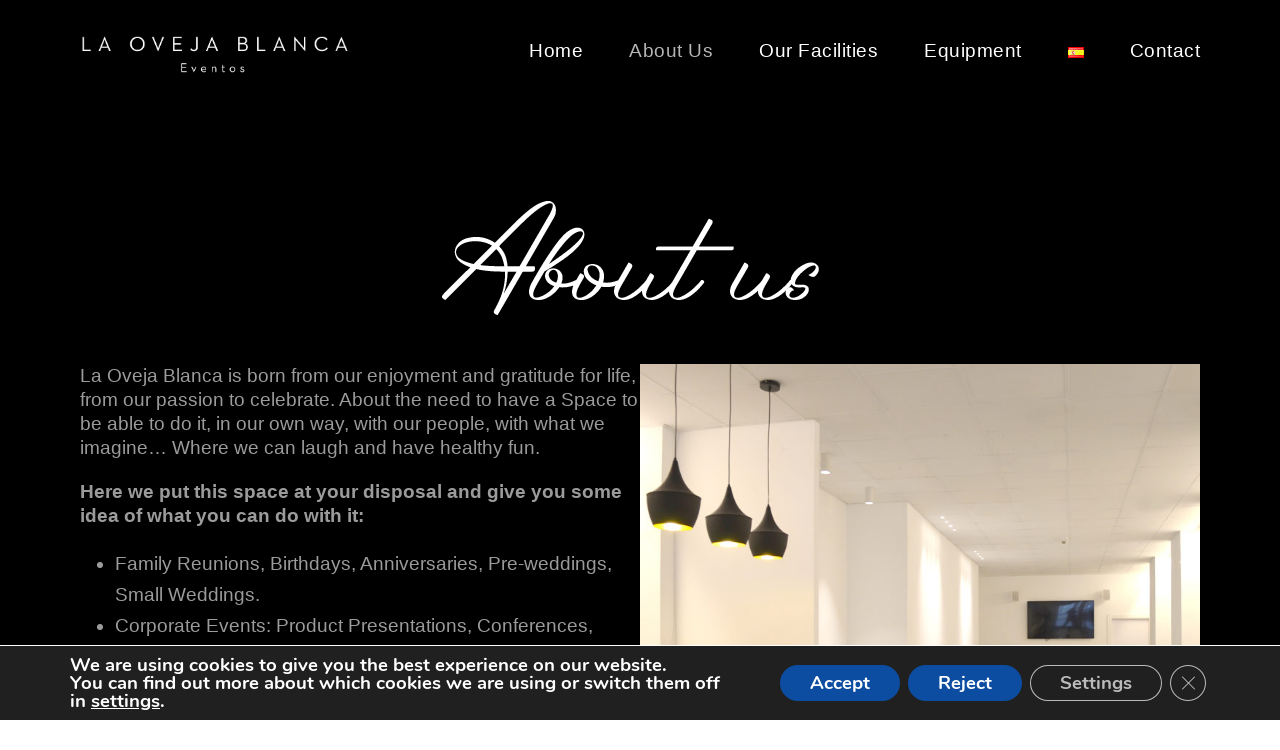

--- FILE ---
content_type: text/html; charset=utf-8
request_url: https://www.google.com/recaptcha/api2/anchor?ar=1&k=6Le1TWgpAAAAAKLxRbOd8pR46VCSlJwELG2AWzCx&co=aHR0cHM6Ly9sYW92ZWphYmxhbmNhZXZlbnRvcy5lczo0NDM.&hl=en&v=PoyoqOPhxBO7pBk68S4YbpHZ&size=invisible&anchor-ms=20000&execute-ms=30000&cb=qhh9d3wf7u2z
body_size: 48718
content:
<!DOCTYPE HTML><html dir="ltr" lang="en"><head><meta http-equiv="Content-Type" content="text/html; charset=UTF-8">
<meta http-equiv="X-UA-Compatible" content="IE=edge">
<title>reCAPTCHA</title>
<style type="text/css">
/* cyrillic-ext */
@font-face {
  font-family: 'Roboto';
  font-style: normal;
  font-weight: 400;
  font-stretch: 100%;
  src: url(//fonts.gstatic.com/s/roboto/v48/KFO7CnqEu92Fr1ME7kSn66aGLdTylUAMa3GUBHMdazTgWw.woff2) format('woff2');
  unicode-range: U+0460-052F, U+1C80-1C8A, U+20B4, U+2DE0-2DFF, U+A640-A69F, U+FE2E-FE2F;
}
/* cyrillic */
@font-face {
  font-family: 'Roboto';
  font-style: normal;
  font-weight: 400;
  font-stretch: 100%;
  src: url(//fonts.gstatic.com/s/roboto/v48/KFO7CnqEu92Fr1ME7kSn66aGLdTylUAMa3iUBHMdazTgWw.woff2) format('woff2');
  unicode-range: U+0301, U+0400-045F, U+0490-0491, U+04B0-04B1, U+2116;
}
/* greek-ext */
@font-face {
  font-family: 'Roboto';
  font-style: normal;
  font-weight: 400;
  font-stretch: 100%;
  src: url(//fonts.gstatic.com/s/roboto/v48/KFO7CnqEu92Fr1ME7kSn66aGLdTylUAMa3CUBHMdazTgWw.woff2) format('woff2');
  unicode-range: U+1F00-1FFF;
}
/* greek */
@font-face {
  font-family: 'Roboto';
  font-style: normal;
  font-weight: 400;
  font-stretch: 100%;
  src: url(//fonts.gstatic.com/s/roboto/v48/KFO7CnqEu92Fr1ME7kSn66aGLdTylUAMa3-UBHMdazTgWw.woff2) format('woff2');
  unicode-range: U+0370-0377, U+037A-037F, U+0384-038A, U+038C, U+038E-03A1, U+03A3-03FF;
}
/* math */
@font-face {
  font-family: 'Roboto';
  font-style: normal;
  font-weight: 400;
  font-stretch: 100%;
  src: url(//fonts.gstatic.com/s/roboto/v48/KFO7CnqEu92Fr1ME7kSn66aGLdTylUAMawCUBHMdazTgWw.woff2) format('woff2');
  unicode-range: U+0302-0303, U+0305, U+0307-0308, U+0310, U+0312, U+0315, U+031A, U+0326-0327, U+032C, U+032F-0330, U+0332-0333, U+0338, U+033A, U+0346, U+034D, U+0391-03A1, U+03A3-03A9, U+03B1-03C9, U+03D1, U+03D5-03D6, U+03F0-03F1, U+03F4-03F5, U+2016-2017, U+2034-2038, U+203C, U+2040, U+2043, U+2047, U+2050, U+2057, U+205F, U+2070-2071, U+2074-208E, U+2090-209C, U+20D0-20DC, U+20E1, U+20E5-20EF, U+2100-2112, U+2114-2115, U+2117-2121, U+2123-214F, U+2190, U+2192, U+2194-21AE, U+21B0-21E5, U+21F1-21F2, U+21F4-2211, U+2213-2214, U+2216-22FF, U+2308-230B, U+2310, U+2319, U+231C-2321, U+2336-237A, U+237C, U+2395, U+239B-23B7, U+23D0, U+23DC-23E1, U+2474-2475, U+25AF, U+25B3, U+25B7, U+25BD, U+25C1, U+25CA, U+25CC, U+25FB, U+266D-266F, U+27C0-27FF, U+2900-2AFF, U+2B0E-2B11, U+2B30-2B4C, U+2BFE, U+3030, U+FF5B, U+FF5D, U+1D400-1D7FF, U+1EE00-1EEFF;
}
/* symbols */
@font-face {
  font-family: 'Roboto';
  font-style: normal;
  font-weight: 400;
  font-stretch: 100%;
  src: url(//fonts.gstatic.com/s/roboto/v48/KFO7CnqEu92Fr1ME7kSn66aGLdTylUAMaxKUBHMdazTgWw.woff2) format('woff2');
  unicode-range: U+0001-000C, U+000E-001F, U+007F-009F, U+20DD-20E0, U+20E2-20E4, U+2150-218F, U+2190, U+2192, U+2194-2199, U+21AF, U+21E6-21F0, U+21F3, U+2218-2219, U+2299, U+22C4-22C6, U+2300-243F, U+2440-244A, U+2460-24FF, U+25A0-27BF, U+2800-28FF, U+2921-2922, U+2981, U+29BF, U+29EB, U+2B00-2BFF, U+4DC0-4DFF, U+FFF9-FFFB, U+10140-1018E, U+10190-1019C, U+101A0, U+101D0-101FD, U+102E0-102FB, U+10E60-10E7E, U+1D2C0-1D2D3, U+1D2E0-1D37F, U+1F000-1F0FF, U+1F100-1F1AD, U+1F1E6-1F1FF, U+1F30D-1F30F, U+1F315, U+1F31C, U+1F31E, U+1F320-1F32C, U+1F336, U+1F378, U+1F37D, U+1F382, U+1F393-1F39F, U+1F3A7-1F3A8, U+1F3AC-1F3AF, U+1F3C2, U+1F3C4-1F3C6, U+1F3CA-1F3CE, U+1F3D4-1F3E0, U+1F3ED, U+1F3F1-1F3F3, U+1F3F5-1F3F7, U+1F408, U+1F415, U+1F41F, U+1F426, U+1F43F, U+1F441-1F442, U+1F444, U+1F446-1F449, U+1F44C-1F44E, U+1F453, U+1F46A, U+1F47D, U+1F4A3, U+1F4B0, U+1F4B3, U+1F4B9, U+1F4BB, U+1F4BF, U+1F4C8-1F4CB, U+1F4D6, U+1F4DA, U+1F4DF, U+1F4E3-1F4E6, U+1F4EA-1F4ED, U+1F4F7, U+1F4F9-1F4FB, U+1F4FD-1F4FE, U+1F503, U+1F507-1F50B, U+1F50D, U+1F512-1F513, U+1F53E-1F54A, U+1F54F-1F5FA, U+1F610, U+1F650-1F67F, U+1F687, U+1F68D, U+1F691, U+1F694, U+1F698, U+1F6AD, U+1F6B2, U+1F6B9-1F6BA, U+1F6BC, U+1F6C6-1F6CF, U+1F6D3-1F6D7, U+1F6E0-1F6EA, U+1F6F0-1F6F3, U+1F6F7-1F6FC, U+1F700-1F7FF, U+1F800-1F80B, U+1F810-1F847, U+1F850-1F859, U+1F860-1F887, U+1F890-1F8AD, U+1F8B0-1F8BB, U+1F8C0-1F8C1, U+1F900-1F90B, U+1F93B, U+1F946, U+1F984, U+1F996, U+1F9E9, U+1FA00-1FA6F, U+1FA70-1FA7C, U+1FA80-1FA89, U+1FA8F-1FAC6, U+1FACE-1FADC, U+1FADF-1FAE9, U+1FAF0-1FAF8, U+1FB00-1FBFF;
}
/* vietnamese */
@font-face {
  font-family: 'Roboto';
  font-style: normal;
  font-weight: 400;
  font-stretch: 100%;
  src: url(//fonts.gstatic.com/s/roboto/v48/KFO7CnqEu92Fr1ME7kSn66aGLdTylUAMa3OUBHMdazTgWw.woff2) format('woff2');
  unicode-range: U+0102-0103, U+0110-0111, U+0128-0129, U+0168-0169, U+01A0-01A1, U+01AF-01B0, U+0300-0301, U+0303-0304, U+0308-0309, U+0323, U+0329, U+1EA0-1EF9, U+20AB;
}
/* latin-ext */
@font-face {
  font-family: 'Roboto';
  font-style: normal;
  font-weight: 400;
  font-stretch: 100%;
  src: url(//fonts.gstatic.com/s/roboto/v48/KFO7CnqEu92Fr1ME7kSn66aGLdTylUAMa3KUBHMdazTgWw.woff2) format('woff2');
  unicode-range: U+0100-02BA, U+02BD-02C5, U+02C7-02CC, U+02CE-02D7, U+02DD-02FF, U+0304, U+0308, U+0329, U+1D00-1DBF, U+1E00-1E9F, U+1EF2-1EFF, U+2020, U+20A0-20AB, U+20AD-20C0, U+2113, U+2C60-2C7F, U+A720-A7FF;
}
/* latin */
@font-face {
  font-family: 'Roboto';
  font-style: normal;
  font-weight: 400;
  font-stretch: 100%;
  src: url(//fonts.gstatic.com/s/roboto/v48/KFO7CnqEu92Fr1ME7kSn66aGLdTylUAMa3yUBHMdazQ.woff2) format('woff2');
  unicode-range: U+0000-00FF, U+0131, U+0152-0153, U+02BB-02BC, U+02C6, U+02DA, U+02DC, U+0304, U+0308, U+0329, U+2000-206F, U+20AC, U+2122, U+2191, U+2193, U+2212, U+2215, U+FEFF, U+FFFD;
}
/* cyrillic-ext */
@font-face {
  font-family: 'Roboto';
  font-style: normal;
  font-weight: 500;
  font-stretch: 100%;
  src: url(//fonts.gstatic.com/s/roboto/v48/KFO7CnqEu92Fr1ME7kSn66aGLdTylUAMa3GUBHMdazTgWw.woff2) format('woff2');
  unicode-range: U+0460-052F, U+1C80-1C8A, U+20B4, U+2DE0-2DFF, U+A640-A69F, U+FE2E-FE2F;
}
/* cyrillic */
@font-face {
  font-family: 'Roboto';
  font-style: normal;
  font-weight: 500;
  font-stretch: 100%;
  src: url(//fonts.gstatic.com/s/roboto/v48/KFO7CnqEu92Fr1ME7kSn66aGLdTylUAMa3iUBHMdazTgWw.woff2) format('woff2');
  unicode-range: U+0301, U+0400-045F, U+0490-0491, U+04B0-04B1, U+2116;
}
/* greek-ext */
@font-face {
  font-family: 'Roboto';
  font-style: normal;
  font-weight: 500;
  font-stretch: 100%;
  src: url(//fonts.gstatic.com/s/roboto/v48/KFO7CnqEu92Fr1ME7kSn66aGLdTylUAMa3CUBHMdazTgWw.woff2) format('woff2');
  unicode-range: U+1F00-1FFF;
}
/* greek */
@font-face {
  font-family: 'Roboto';
  font-style: normal;
  font-weight: 500;
  font-stretch: 100%;
  src: url(//fonts.gstatic.com/s/roboto/v48/KFO7CnqEu92Fr1ME7kSn66aGLdTylUAMa3-UBHMdazTgWw.woff2) format('woff2');
  unicode-range: U+0370-0377, U+037A-037F, U+0384-038A, U+038C, U+038E-03A1, U+03A3-03FF;
}
/* math */
@font-face {
  font-family: 'Roboto';
  font-style: normal;
  font-weight: 500;
  font-stretch: 100%;
  src: url(//fonts.gstatic.com/s/roboto/v48/KFO7CnqEu92Fr1ME7kSn66aGLdTylUAMawCUBHMdazTgWw.woff2) format('woff2');
  unicode-range: U+0302-0303, U+0305, U+0307-0308, U+0310, U+0312, U+0315, U+031A, U+0326-0327, U+032C, U+032F-0330, U+0332-0333, U+0338, U+033A, U+0346, U+034D, U+0391-03A1, U+03A3-03A9, U+03B1-03C9, U+03D1, U+03D5-03D6, U+03F0-03F1, U+03F4-03F5, U+2016-2017, U+2034-2038, U+203C, U+2040, U+2043, U+2047, U+2050, U+2057, U+205F, U+2070-2071, U+2074-208E, U+2090-209C, U+20D0-20DC, U+20E1, U+20E5-20EF, U+2100-2112, U+2114-2115, U+2117-2121, U+2123-214F, U+2190, U+2192, U+2194-21AE, U+21B0-21E5, U+21F1-21F2, U+21F4-2211, U+2213-2214, U+2216-22FF, U+2308-230B, U+2310, U+2319, U+231C-2321, U+2336-237A, U+237C, U+2395, U+239B-23B7, U+23D0, U+23DC-23E1, U+2474-2475, U+25AF, U+25B3, U+25B7, U+25BD, U+25C1, U+25CA, U+25CC, U+25FB, U+266D-266F, U+27C0-27FF, U+2900-2AFF, U+2B0E-2B11, U+2B30-2B4C, U+2BFE, U+3030, U+FF5B, U+FF5D, U+1D400-1D7FF, U+1EE00-1EEFF;
}
/* symbols */
@font-face {
  font-family: 'Roboto';
  font-style: normal;
  font-weight: 500;
  font-stretch: 100%;
  src: url(//fonts.gstatic.com/s/roboto/v48/KFO7CnqEu92Fr1ME7kSn66aGLdTylUAMaxKUBHMdazTgWw.woff2) format('woff2');
  unicode-range: U+0001-000C, U+000E-001F, U+007F-009F, U+20DD-20E0, U+20E2-20E4, U+2150-218F, U+2190, U+2192, U+2194-2199, U+21AF, U+21E6-21F0, U+21F3, U+2218-2219, U+2299, U+22C4-22C6, U+2300-243F, U+2440-244A, U+2460-24FF, U+25A0-27BF, U+2800-28FF, U+2921-2922, U+2981, U+29BF, U+29EB, U+2B00-2BFF, U+4DC0-4DFF, U+FFF9-FFFB, U+10140-1018E, U+10190-1019C, U+101A0, U+101D0-101FD, U+102E0-102FB, U+10E60-10E7E, U+1D2C0-1D2D3, U+1D2E0-1D37F, U+1F000-1F0FF, U+1F100-1F1AD, U+1F1E6-1F1FF, U+1F30D-1F30F, U+1F315, U+1F31C, U+1F31E, U+1F320-1F32C, U+1F336, U+1F378, U+1F37D, U+1F382, U+1F393-1F39F, U+1F3A7-1F3A8, U+1F3AC-1F3AF, U+1F3C2, U+1F3C4-1F3C6, U+1F3CA-1F3CE, U+1F3D4-1F3E0, U+1F3ED, U+1F3F1-1F3F3, U+1F3F5-1F3F7, U+1F408, U+1F415, U+1F41F, U+1F426, U+1F43F, U+1F441-1F442, U+1F444, U+1F446-1F449, U+1F44C-1F44E, U+1F453, U+1F46A, U+1F47D, U+1F4A3, U+1F4B0, U+1F4B3, U+1F4B9, U+1F4BB, U+1F4BF, U+1F4C8-1F4CB, U+1F4D6, U+1F4DA, U+1F4DF, U+1F4E3-1F4E6, U+1F4EA-1F4ED, U+1F4F7, U+1F4F9-1F4FB, U+1F4FD-1F4FE, U+1F503, U+1F507-1F50B, U+1F50D, U+1F512-1F513, U+1F53E-1F54A, U+1F54F-1F5FA, U+1F610, U+1F650-1F67F, U+1F687, U+1F68D, U+1F691, U+1F694, U+1F698, U+1F6AD, U+1F6B2, U+1F6B9-1F6BA, U+1F6BC, U+1F6C6-1F6CF, U+1F6D3-1F6D7, U+1F6E0-1F6EA, U+1F6F0-1F6F3, U+1F6F7-1F6FC, U+1F700-1F7FF, U+1F800-1F80B, U+1F810-1F847, U+1F850-1F859, U+1F860-1F887, U+1F890-1F8AD, U+1F8B0-1F8BB, U+1F8C0-1F8C1, U+1F900-1F90B, U+1F93B, U+1F946, U+1F984, U+1F996, U+1F9E9, U+1FA00-1FA6F, U+1FA70-1FA7C, U+1FA80-1FA89, U+1FA8F-1FAC6, U+1FACE-1FADC, U+1FADF-1FAE9, U+1FAF0-1FAF8, U+1FB00-1FBFF;
}
/* vietnamese */
@font-face {
  font-family: 'Roboto';
  font-style: normal;
  font-weight: 500;
  font-stretch: 100%;
  src: url(//fonts.gstatic.com/s/roboto/v48/KFO7CnqEu92Fr1ME7kSn66aGLdTylUAMa3OUBHMdazTgWw.woff2) format('woff2');
  unicode-range: U+0102-0103, U+0110-0111, U+0128-0129, U+0168-0169, U+01A0-01A1, U+01AF-01B0, U+0300-0301, U+0303-0304, U+0308-0309, U+0323, U+0329, U+1EA0-1EF9, U+20AB;
}
/* latin-ext */
@font-face {
  font-family: 'Roboto';
  font-style: normal;
  font-weight: 500;
  font-stretch: 100%;
  src: url(//fonts.gstatic.com/s/roboto/v48/KFO7CnqEu92Fr1ME7kSn66aGLdTylUAMa3KUBHMdazTgWw.woff2) format('woff2');
  unicode-range: U+0100-02BA, U+02BD-02C5, U+02C7-02CC, U+02CE-02D7, U+02DD-02FF, U+0304, U+0308, U+0329, U+1D00-1DBF, U+1E00-1E9F, U+1EF2-1EFF, U+2020, U+20A0-20AB, U+20AD-20C0, U+2113, U+2C60-2C7F, U+A720-A7FF;
}
/* latin */
@font-face {
  font-family: 'Roboto';
  font-style: normal;
  font-weight: 500;
  font-stretch: 100%;
  src: url(//fonts.gstatic.com/s/roboto/v48/KFO7CnqEu92Fr1ME7kSn66aGLdTylUAMa3yUBHMdazQ.woff2) format('woff2');
  unicode-range: U+0000-00FF, U+0131, U+0152-0153, U+02BB-02BC, U+02C6, U+02DA, U+02DC, U+0304, U+0308, U+0329, U+2000-206F, U+20AC, U+2122, U+2191, U+2193, U+2212, U+2215, U+FEFF, U+FFFD;
}
/* cyrillic-ext */
@font-face {
  font-family: 'Roboto';
  font-style: normal;
  font-weight: 900;
  font-stretch: 100%;
  src: url(//fonts.gstatic.com/s/roboto/v48/KFO7CnqEu92Fr1ME7kSn66aGLdTylUAMa3GUBHMdazTgWw.woff2) format('woff2');
  unicode-range: U+0460-052F, U+1C80-1C8A, U+20B4, U+2DE0-2DFF, U+A640-A69F, U+FE2E-FE2F;
}
/* cyrillic */
@font-face {
  font-family: 'Roboto';
  font-style: normal;
  font-weight: 900;
  font-stretch: 100%;
  src: url(//fonts.gstatic.com/s/roboto/v48/KFO7CnqEu92Fr1ME7kSn66aGLdTylUAMa3iUBHMdazTgWw.woff2) format('woff2');
  unicode-range: U+0301, U+0400-045F, U+0490-0491, U+04B0-04B1, U+2116;
}
/* greek-ext */
@font-face {
  font-family: 'Roboto';
  font-style: normal;
  font-weight: 900;
  font-stretch: 100%;
  src: url(//fonts.gstatic.com/s/roboto/v48/KFO7CnqEu92Fr1ME7kSn66aGLdTylUAMa3CUBHMdazTgWw.woff2) format('woff2');
  unicode-range: U+1F00-1FFF;
}
/* greek */
@font-face {
  font-family: 'Roboto';
  font-style: normal;
  font-weight: 900;
  font-stretch: 100%;
  src: url(//fonts.gstatic.com/s/roboto/v48/KFO7CnqEu92Fr1ME7kSn66aGLdTylUAMa3-UBHMdazTgWw.woff2) format('woff2');
  unicode-range: U+0370-0377, U+037A-037F, U+0384-038A, U+038C, U+038E-03A1, U+03A3-03FF;
}
/* math */
@font-face {
  font-family: 'Roboto';
  font-style: normal;
  font-weight: 900;
  font-stretch: 100%;
  src: url(//fonts.gstatic.com/s/roboto/v48/KFO7CnqEu92Fr1ME7kSn66aGLdTylUAMawCUBHMdazTgWw.woff2) format('woff2');
  unicode-range: U+0302-0303, U+0305, U+0307-0308, U+0310, U+0312, U+0315, U+031A, U+0326-0327, U+032C, U+032F-0330, U+0332-0333, U+0338, U+033A, U+0346, U+034D, U+0391-03A1, U+03A3-03A9, U+03B1-03C9, U+03D1, U+03D5-03D6, U+03F0-03F1, U+03F4-03F5, U+2016-2017, U+2034-2038, U+203C, U+2040, U+2043, U+2047, U+2050, U+2057, U+205F, U+2070-2071, U+2074-208E, U+2090-209C, U+20D0-20DC, U+20E1, U+20E5-20EF, U+2100-2112, U+2114-2115, U+2117-2121, U+2123-214F, U+2190, U+2192, U+2194-21AE, U+21B0-21E5, U+21F1-21F2, U+21F4-2211, U+2213-2214, U+2216-22FF, U+2308-230B, U+2310, U+2319, U+231C-2321, U+2336-237A, U+237C, U+2395, U+239B-23B7, U+23D0, U+23DC-23E1, U+2474-2475, U+25AF, U+25B3, U+25B7, U+25BD, U+25C1, U+25CA, U+25CC, U+25FB, U+266D-266F, U+27C0-27FF, U+2900-2AFF, U+2B0E-2B11, U+2B30-2B4C, U+2BFE, U+3030, U+FF5B, U+FF5D, U+1D400-1D7FF, U+1EE00-1EEFF;
}
/* symbols */
@font-face {
  font-family: 'Roboto';
  font-style: normal;
  font-weight: 900;
  font-stretch: 100%;
  src: url(//fonts.gstatic.com/s/roboto/v48/KFO7CnqEu92Fr1ME7kSn66aGLdTylUAMaxKUBHMdazTgWw.woff2) format('woff2');
  unicode-range: U+0001-000C, U+000E-001F, U+007F-009F, U+20DD-20E0, U+20E2-20E4, U+2150-218F, U+2190, U+2192, U+2194-2199, U+21AF, U+21E6-21F0, U+21F3, U+2218-2219, U+2299, U+22C4-22C6, U+2300-243F, U+2440-244A, U+2460-24FF, U+25A0-27BF, U+2800-28FF, U+2921-2922, U+2981, U+29BF, U+29EB, U+2B00-2BFF, U+4DC0-4DFF, U+FFF9-FFFB, U+10140-1018E, U+10190-1019C, U+101A0, U+101D0-101FD, U+102E0-102FB, U+10E60-10E7E, U+1D2C0-1D2D3, U+1D2E0-1D37F, U+1F000-1F0FF, U+1F100-1F1AD, U+1F1E6-1F1FF, U+1F30D-1F30F, U+1F315, U+1F31C, U+1F31E, U+1F320-1F32C, U+1F336, U+1F378, U+1F37D, U+1F382, U+1F393-1F39F, U+1F3A7-1F3A8, U+1F3AC-1F3AF, U+1F3C2, U+1F3C4-1F3C6, U+1F3CA-1F3CE, U+1F3D4-1F3E0, U+1F3ED, U+1F3F1-1F3F3, U+1F3F5-1F3F7, U+1F408, U+1F415, U+1F41F, U+1F426, U+1F43F, U+1F441-1F442, U+1F444, U+1F446-1F449, U+1F44C-1F44E, U+1F453, U+1F46A, U+1F47D, U+1F4A3, U+1F4B0, U+1F4B3, U+1F4B9, U+1F4BB, U+1F4BF, U+1F4C8-1F4CB, U+1F4D6, U+1F4DA, U+1F4DF, U+1F4E3-1F4E6, U+1F4EA-1F4ED, U+1F4F7, U+1F4F9-1F4FB, U+1F4FD-1F4FE, U+1F503, U+1F507-1F50B, U+1F50D, U+1F512-1F513, U+1F53E-1F54A, U+1F54F-1F5FA, U+1F610, U+1F650-1F67F, U+1F687, U+1F68D, U+1F691, U+1F694, U+1F698, U+1F6AD, U+1F6B2, U+1F6B9-1F6BA, U+1F6BC, U+1F6C6-1F6CF, U+1F6D3-1F6D7, U+1F6E0-1F6EA, U+1F6F0-1F6F3, U+1F6F7-1F6FC, U+1F700-1F7FF, U+1F800-1F80B, U+1F810-1F847, U+1F850-1F859, U+1F860-1F887, U+1F890-1F8AD, U+1F8B0-1F8BB, U+1F8C0-1F8C1, U+1F900-1F90B, U+1F93B, U+1F946, U+1F984, U+1F996, U+1F9E9, U+1FA00-1FA6F, U+1FA70-1FA7C, U+1FA80-1FA89, U+1FA8F-1FAC6, U+1FACE-1FADC, U+1FADF-1FAE9, U+1FAF0-1FAF8, U+1FB00-1FBFF;
}
/* vietnamese */
@font-face {
  font-family: 'Roboto';
  font-style: normal;
  font-weight: 900;
  font-stretch: 100%;
  src: url(//fonts.gstatic.com/s/roboto/v48/KFO7CnqEu92Fr1ME7kSn66aGLdTylUAMa3OUBHMdazTgWw.woff2) format('woff2');
  unicode-range: U+0102-0103, U+0110-0111, U+0128-0129, U+0168-0169, U+01A0-01A1, U+01AF-01B0, U+0300-0301, U+0303-0304, U+0308-0309, U+0323, U+0329, U+1EA0-1EF9, U+20AB;
}
/* latin-ext */
@font-face {
  font-family: 'Roboto';
  font-style: normal;
  font-weight: 900;
  font-stretch: 100%;
  src: url(//fonts.gstatic.com/s/roboto/v48/KFO7CnqEu92Fr1ME7kSn66aGLdTylUAMa3KUBHMdazTgWw.woff2) format('woff2');
  unicode-range: U+0100-02BA, U+02BD-02C5, U+02C7-02CC, U+02CE-02D7, U+02DD-02FF, U+0304, U+0308, U+0329, U+1D00-1DBF, U+1E00-1E9F, U+1EF2-1EFF, U+2020, U+20A0-20AB, U+20AD-20C0, U+2113, U+2C60-2C7F, U+A720-A7FF;
}
/* latin */
@font-face {
  font-family: 'Roboto';
  font-style: normal;
  font-weight: 900;
  font-stretch: 100%;
  src: url(//fonts.gstatic.com/s/roboto/v48/KFO7CnqEu92Fr1ME7kSn66aGLdTylUAMa3yUBHMdazQ.woff2) format('woff2');
  unicode-range: U+0000-00FF, U+0131, U+0152-0153, U+02BB-02BC, U+02C6, U+02DA, U+02DC, U+0304, U+0308, U+0329, U+2000-206F, U+20AC, U+2122, U+2191, U+2193, U+2212, U+2215, U+FEFF, U+FFFD;
}

</style>
<link rel="stylesheet" type="text/css" href="https://www.gstatic.com/recaptcha/releases/PoyoqOPhxBO7pBk68S4YbpHZ/styles__ltr.css">
<script nonce="6Q6rAKjzEL7_UI3daDSj-A" type="text/javascript">window['__recaptcha_api'] = 'https://www.google.com/recaptcha/api2/';</script>
<script type="text/javascript" src="https://www.gstatic.com/recaptcha/releases/PoyoqOPhxBO7pBk68S4YbpHZ/recaptcha__en.js" nonce="6Q6rAKjzEL7_UI3daDSj-A">
      
    </script></head>
<body><div id="rc-anchor-alert" class="rc-anchor-alert"></div>
<input type="hidden" id="recaptcha-token" value="[base64]">
<script type="text/javascript" nonce="6Q6rAKjzEL7_UI3daDSj-A">
      recaptcha.anchor.Main.init("[\x22ainput\x22,[\x22bgdata\x22,\x22\x22,\[base64]/[base64]/[base64]/ZyhXLGgpOnEoW04sMjEsbF0sVywwKSxoKSxmYWxzZSxmYWxzZSl9Y2F0Y2goayl7RygzNTgsVyk/[base64]/[base64]/[base64]/[base64]/[base64]/[base64]/[base64]/bmV3IEJbT10oRFswXSk6dz09Mj9uZXcgQltPXShEWzBdLERbMV0pOnc9PTM/bmV3IEJbT10oRFswXSxEWzFdLERbMl0pOnc9PTQ/[base64]/[base64]/[base64]/[base64]/[base64]\\u003d\x22,\[base64]\\u003d\x22,\x22Zgliw6ZELmHCm8OwBcOHwqzDusK6w5/Doys4w5vCs8KfwqgLw6jCmhLCm8OIwpzCqsKDwqcpCyXCsFBiasOufsKgaMKCAMOOXsO7w7hqEAXDtcKGbMOWVit3A8Kxw4wLw63CrMKwwqcww5vDicO7w7/DnGdsQx5aVDx1Ky7Dl8OYw4rCrcO8YixEACDCtMKGKlVDw75ZTGJYw7QfUy9YDsKtw7/CoigjaMOmYMOhY8K2w6Bbw7PDrRlAw5vDpsOeS8KWFcKFM8O/wpwBbyDCk2jCgMKnVMOkKxvDlW8QNC1Gwr4ww6TDpsKpw7tza8OQwqhzw6HCsBZFwq/[base64]/CqT0qwrF1wqDDrHl6wrMgJh1Ew7cJwpTDhcKww67DqTBmwqgMCcKAw4UfBsKiwp3CpcKyacKew64xWGUUw7DDtsOTdQ7Dj8KUw5BIw6nDp1wIwqFsf8K9wqLCn8KPOcKWIiHCgQVdQU7CgsKfD3rDiWzDrcK6wq/[base64]/CvcOGF8OXw5VrwroOaMOvwqnDncKmaQjCjTd1w5fDmSnDkmQEwrRUw4fChU8uUC4mw5HDklVRwpLDpcKew4ICwpgLw5DCk8KHVDQxLgjDm39hYsOHKMObbUrCnMODQkp2w73DpMOPw7nCrWnDhcKJQHQMwoFzwo3CvETDj8OGw4PCrsKOwqjDvsK7wpdWdcKaClJ/wpc4emRhw7MQwq7CqMOMw71zB8KSSsODDMKlKVfChWnDqwMtw6zCjMOzbjouQmrDjgIgL3jCusKYT1nDijnDlU/CqGoNw6JabD/CmsOTWcKNw6/CnsK1w5XCgk8/JMKNbSHDocK3w4/CjyHCvCrClsOyWsOtVcKNw7Fxwr/[base64]/CuRlMa8KdPMKTMsOrw6fDtcKzD1crw7jCkMO6w7wrZTsDdlTCjRFJw5jDmsKEdUTCpENEP03Ds3jDkcKAOV5UOHbCknlEw4QywrDDlcOowr/DgVbDm8KCJsOzw7LCvhshwqDDtH/DjUMTenvDlCRJwok8MMO5w5Mew5N3w7Jnw4Qmw7pjOMKYw48Hw7/DqD0YPwrCt8KoHcOLJMKFw7gvDcODVzHCjXAewozCumrDnkdlwocfw4YAWV0/LSzDqgzDqMOuFcO7WzzDi8K4w6VCWSJrwqDCjMK5bRTDugdSw5/Dv8KjwrjCocKbfMKLU2tdSydewosiwpJIw7ZbwrDCt2zDkV/[base64]/DmxPDqsKsZQTDslJMw4DCqCDDjQ3Dq8KuDkDDiEbCo8OYZ08bw6cJw5oZQMOpRlsQw4PCqX/CgsKqFlPCgn7DpSocwpXDgFXClMO1w57DvgtdUcOmZMKXw5A0U8K+w79BDsKJwqzDpxs7fX4kDmPCrCFuwooHV18QawFgw5IrwpXDkB9rP8O9ahjDrHnCk0bDicKfbsKnwrpYWzwMwosVRg8CSMOyZkAOwpXDpwxjwq9LZ8KBMX0EM8KQw4jCl8OCw4/Dm8OtZMKLwog4dcOGw7TDqMObwofCgh0OXETDi0Y6wobCrmPDrm0RwrMGC8OMwrHDuMOBw4/[base64]/CocOKA3bCi8KNwozCmkDDoHTDi8OFayJhWMKdw4Nuw4TDjHbDu8O4IcKHfT3CpVLDrsKmGcOCAnQjw401S8OhwqYqGsO9KxwvwqnCgsOnwoJxwpAMdVDDqHsywoTDq8K/wpbDlMKowoN9MhHCmsKDN3Alwo/DrMKGB2A0FcKbwrTCpjjCkMOeQkFbwrHChsK8ZsOySRTDn8O/[base64]/[base64]/wqHDtilJNEc3w7bCsx3ClFglw5IDExRBwqcjRsOnwq4JwqXDlsKYKcKIJn5YSVbCicO7Hwl6RMKKwqttB8KLw7LCikcFUcO5CsO1w6fCixPCpsOGw4c/OsOEw5DDoRdywojCsMKywrgvMgRWb8OtQg7CjggjwpMOw5XCiCTCqgLDisKmw6YTwp3Dum3ChcKfwo7DhQXDmcKLMMO/w4sHAmrCt8KDZQYEwoVgw7fCusKiw4bDu8OWMMKswodAYSPDjMOxVsK5PMOCVMOowrzCgXHDl8KTwrLCmApBDG5fw45vSRPClcKsIGsvNV9Dwq57wqvCksOaAi3CmcKwMDzDuMOEw6/ChEPCtsKcO8KaNMKYwrpIwqwBwoDDq2HCnnPCtMKWw5VOckQuNcKrwrjDvlPCjsKkLGnDr14NwpvCsMOcwpMUwrvCpMOjwo3DilbDuG4gFUfCpQBnLcKoTcORw5NOSMKSasOzHGYLwq7CrsOWTDrCo8Kxw6MBf3PDs8Ouw7tzwo8lcsOmOcOKTQTDjW0/[base64]/[base64]/CmQ1tcsODbsKpHz7Dj2PCsTrDhFbDvyHDvcOiL35Zw4vDgsOJAlrCrcKQS8OTwoxxwqHDpsODwpLCqsO1w7jDrsOiSMKtZ2LDvMK7aG5Dw5nDrjjCkcKGNcK9w651wrHCq8OUw5Y4wrLChEQEOsOhw7IzA3kRV2VVZGgrfcKNwpEGbR/Di2nCiycGO07CnMOHw6dHfHdowpUARE1jEgp5w4FZw5cNwrgfwrrCoR7DsmTCnSjCjyXDn2dkKhMVJ3jCug1ZIMO4wo3DiWzCmcKpUsObPMO5w6TCusKYDsK+w4tKwr7DqgXCl8Kcdz4/[base64]/[base64]/DpcO/w6/DmcKNWSTCgy1cE1zCrmfDg8KaEk7Cn28Zwr3CjcKmw6LDoybDq2dzw4XCjsOTw70gw6PCqsO+ZsOIJMKdw5/[base64]/wqURJXQ6wrB9LGjCmDPCvAXDiE/[base64]/Dt8KywrnDknA8w4zCmyR3AcKbw7/Ds3ooM8ONWGLDtsK0w7vDtMOkM8OHa8KcwoLCm0rCtz49QW7DocKuVcOzwrHDuWzClMOkw74WwrXDqFTCmhLCicOfKcKGw7sQasKRw6DDjMKKwpZ/wqfDmHHCkiJsUTEdEmFZRcOqd3HCpyDDs8OowoTCmMOjwqEDwr7CsxBIwp9awp/DjsKbNzAHFMO+fMOWXcKOwprCiMOgwrjCkSLDilBZFsKsU8Kwf8K+TsO5w5nDmy4iwpTClD1Uw5A3wrdbw7rDn8K6w6DDsF/[base64]/[base64]/AcOAGCvCtMOuB8OXcMO2wqAOaMKgwqLDslRSwrkRKRExDcOwVGjCm10EPMOiTMO8w7HDmwLCtHvDklY0w7bCslYSwqbCgSB1CDTDu8OWw4Idw41pGhTCgXVnwqzCvmMkIGPDgsKZw7PDmS0RR8Kvw7Miw7TCk8K1wpDDmsO5H8K0w6kzecOEV8OcM8OFE0x1wp/Ch8KabcKMIjQcB8O8BWrDq8ODw5syBAjDjUvCiD3CuMO4worDrAnCpHLCm8OJwr4Dw4tewrU0w6zCh8Khwo/CmWNew6xzTnLDi8KFwp5tH1wUdENJdGLDnMKoCC4CJyBXJsOxdMOKAcKbXxHCtsO/ZFPDg8KpHcOAw4vCvkAqBxs2w7s+T8Ohw6/CrRE7UcKidiXCn8Ovwqdawq4iBMOdUgvDmzrCrzwCw4MrwpDDi8Kzw5fCl1InJx5ef8OJPsObAcK2w4bDtS8TwoPCoMO1Ki1mXsKjWMKCwrXCosOaLi/CtsKrw4ImwoMdQXjCt8KGQSnDvVxsw5jDnMKeQsKswovCun8xwoHDicKYPsKaJMKZwpV0d2/[base64]/wqXCnsKUWAbClcO1w60APMK2XhvDpFbDt8Ocw4rDgHLCqsOOWwbDq2XDgjVCb8KRw7kpw6hnw5IXwo9jw6oWUn1MLnRWMcKOw7nDk8O3UwTCpzDCpcOFwoJpwpHCksOwDkTCu1ZpUcO/f8OuCD3Dkg4NMsKwHDbCqRTDoHBYw59/enHCsnBYw69qdB3CrzfDo8KYXUnDuHTDnjPDn8OtFA8GDGdmwrJkwpYdwolRU1F1w7nCpMKWw5fDuDZIwqIiwoPCg8O5w6oFwoDDjcO7eyYJwph9MmtbwqnCjilrcsO+wo/CllJQZhXCrkgywoLCo2pew5nCosOZUCpeeR7CljzCiTIEQy1Uw7x8woYuLsKbwpPCh8KlX304wqlubwXCkcOrwpE8wph4wpnCokDCh8KcJDPCrhRZU8OaQQ7CmycBOsKew75ybXFnWcKtwr58OsOGFcOgAUJwJ3zCj8O5a8OpfHPCjsKFLG3CiF/Ctm0DwrPDl0U9ZMOfwq/DmyE5ODsXw6fDjcOpOA0UPcKJI8Kgw4vDvEbCocOdaMOAwpJ/wpTCosK2w4XCokHDn2DCoMOyw5zCoBXConLDsMO3w5k2w4I6w7BiCUt2w6zDnsKxwo5uwrDDksKHecOEwosIKsOAw6IEHXDCk0VQw48bw48tw5wVwq/ChMOSfR7Cq0LDtzPCuDzDhcKgwrXClcOSd8KHUMOoXXt9w6htw4bCiU3DgMOpDMOiw7t+w57DgSRNKTvDrB/[base64]/DpHE8bMO4wqRrWiUwJx7Ds8Onw411b8OzDETCszvDsMKuw4NAwpUXwprDuAjCsU8wwqLCv8Kzwr1QIcKNXcK2EQPCgMKgEwg8wpJOfnQ+Q0DCnMKewqgnaVlrEMKqwojCgVLDj8Ofw45/w4tkwpzDhMKWGXoFW8OLDBTCvSzDpsO3wrVBHn3Dr8KWd3PCu8KNw7wowrZWwq96WWrDnsOAacKjXcKUInZ/wrLCs05DBEjCrAlNdcKFAQ9cwrfCgMKJE2jDi8KWGcKEw4TCt8OGL8OEwqo+wqnDssKEKMOGw4jCnsOPScKnHQPClhnCnwcORsK9w6XDpcO5w61Sw782BMK6w61KDB/DsRlLFcOUBsKeVgoVw6RrQ8OzXcKnwqjCqsKWwp9UYzbCrcO9wozCgBfDvBHCqsOkMMKaw7vDk0HDpX3DtU7CkFZjwr41d8Klw6fCjsOYwpsiwoPDh8K8Sld2wrt7bcK7In13wqp7w7/DpF0DUFnCo2rCncOOw5gdWsOiwqprw6Qew6PCgsKzFXFfwqzCt28eLMKtOcKmK8OKwpXCmQglYMK/wpDCocO+BW93w7bDq8OcwrVfbcOtw6XCtTsiQ1DDiTbDg8Osw749wpXDksKywo/Dt0jDt2PCkQzDiMOhwodVw7hgdMOFwqxaZggfUMKeDUdtKcKqwq9Uw5XCjBTDnV/Ci2rDkcKJwqvCuCDDk8O9wqTDjkzCscOow7jCpysgwosFw6h/[base64]/CkVsPw4PCl1lzw5XChcO0YmjCgcOlw7jDtjxyLG4mw5t5OGfCuUAMwpHDscKfwpvDiQjChMKWY0jCv0/CnwZpLVsnw7Y7bsKnDsKjw5PDhy3Dh2PDtXV9cGQywr0nD8KKw7Zxw7sBYkhfF8OrYkLDucOWAG08wrTCg37CukPCnm/Co0gkXmIQwqZ5w6fDuiPClGXDt8K2wrYIwq/CrlwEPhZuwq/Ds2AuLhZzAhvCqcOew487wqMmwpYqFsOTOsK8w4ABwro4aWfDksOMw5pbw6fCvzI9wps8b8K4w4vCg8KKacKZOHDDicKyw7rDggxaVUgTwp4oF8KSL8OEVQDClcOTw4LDvsOGLMOxBWQgBGlGw5XCtCNBw4bDokfCvkg5wprCscKSw7/DiGvDosKeCm0LG8KtwrnDs19OwqrDl8OawonDgcKLFDHClGlFMT4YdRXCnUXCmXHDj304wqlPwrjDo8OnZHYnw4/Dg8OPw5IQZH3Di8KRa8Oqb8OTEcKiwpB1V2Yaw48bw7HDihzDnsKfecKiw57DmMKqw5XDjSJ1RERRw7kFOsKtw7VyA2PDtUbCp8Ozw7TCosKxw5nCh8OkByTDv8OhwrbCikPDosOZAmfDoMO/[base64]/Dkm8bw7NFS0BvwrQxwps/wposbg4NwrjCkgQZfMKWwql8w6TDjSPCnxUtV1fDhmPCvsOGwqNXwqXDgxTDl8OXwqDClMO1ZB9ewrLCi8OvVcOLw6nDlh/Co1HCksKSw5nDkMKSM2jDgGvChF/DosKIB8OTUkJGP3kUwonChStmw6TDvsO8R8Otw4jDmE5lwqJ1dsKjw6wiOi0KJw3CuHbCvWxvSMOrw7kgbsOrwoEvey3CmWlPw6zCv8KIKsKtVsKLN8OPwpPCn8KFw48QwoZoTcOqdwjDq3Jqw6HDjT/[base64]/cnJewo9AQ8KGw6jDjTbChibDrkEFwqTDp8OQw67CuMOyY8KHRh0Uwrs4w5Q+f8KFw7d7DQFRw5lMSGobM8Oow5PCkMOvb8KNwqrDrAjDvTXCvzjCqiBOTsOZw747woUzw6EEwqoewqDCsz/[base64]/CnMKOw7gmaMKGS8O6PnLCsMOGw4FuR8KOKQR+ZsO2ABTDg3Q8w5wCN8ORHsKiwpBUOygdQMKNIw/DlTxhXTTCn0TCsjtmV8Otw6PCqsKmdjpjwrA4wr1qwrVVQk4qwqwsw5LCggnDqMKUF3weKsOKHRgmwpEvZE8uDzwGYCAeUMKTVMOLdMO4LyvCnCLDjVtEwqgOe3cEwojDs8OPw7XDusKzZlTDiwFewpdWw5pDF8KyC33DnHBwdMO2MMOAw7zCp8K9fE9jBMODKG92w7/CsHkJZH5pYV9RaEo+KcKadcKKwo8+MsOWPMOCPsKsOMOUOsOvHsKjH8Ozw6BTwpszDMOWw7dYRys8G1FqNsOGZRdzJW1FwrrDh8O/[base64]/CosKdEsKPw60vw4gHG8O2LVnCjsK+BsKAZB9vwp7DsMOwKMK6w6sPwq9cSTVhw4DDnS85DMKGBcKvdzIhw4EOw6zDicOgIsOEw7dtPsOnBsKqQzRXw5HCisKmKsKsOsKtXsO6YcOSSMK1O3AjF8KHwq05w5PDmcKow4VHOULCs8OUw4PDtDpUDjEXwojCnG86w7/Du0zDlcKswqc8WQjCv8KeCSrDqMOXc2TCoS7CnXZDfcO2w4/DlcKNwqVpM8KCccKnwpY3w5jDhHp9QcOCX8O9ZCodw5zCsFtkwos7CMK9QMOSRlTDkm4vE8KawqfCn2nClcObEsKJV20JXmcsw5MGMwDCtXQGw6HDiGPClmZWDyXDoyvDmMOLw6g4w5jCrsKWG8OUWBgad8OVwoISb0nDucK7HcKMwq/ChFJNOcKZwq8qZ8KLwqYeZGUuwrF1w5rCs3tFCMK3w4/DsMOHdcKmw61Ww5tawotdwqNkBztVwqvCtsOfCDHCpRdZZcOjE8KsA8K6w7ZSOkfDk8KWw7HCqMKHwrvCnijChB3Dvy3DgjXCvjTCj8O/[base64]/Dq0Nvw7/[base64]/DucKCTELDhsO8w53CvMKhTytOEMKGwqzClWgsXhUPw5QrXEjDvHXDnyxdYsOMw4Uvw4HCkFvCslLClAHDt2/DjzLDg8KRDcKxeiEfwpIkGDBhw4oAw4g0IsOfHTQ3QXs5ITQMwrvCvmrDlA/CusORw7E9wocsw7bDmMKlw4F2QMKVwp/CuMOSWzzDnU3Dh8KZw6MBwpRWwocCLjXCuk5Gw6cSUjTCvMOrQcOZWWHDqkEzOcO3wpoHZX0sPMOBw4TCsyM/wqzDs8K8wojDicONQFhof8KVw7/CpMOxRnzCvcOaw67CijHCv8OZwpfCg8KAw7ZgCzbCtsK4XsOjfTLCqcKpwqXCi3UOwp3DkxYJwpvCrkYewp/[base64]/Cj8O/wpRGw6fDn21MwrJ1wqZnw6g2YC7Cv1/CnVjCi1zCqcOQRWbClnUSaMKAcizCs8Ojw4oZIBhhfkd0NsOOwq/Dt8OlbW/[base64]/[base64]/w5I7S8O1Kywrw5ELAAs1wqPCtxbDq8Ojw5xNHcO+A8OEN8KGw6kkDsKLw7DDvMOeYMKOw6vDgcOAFFTDmcKFw4clXUzDpTXCoS8zCMOwcksiwp/CknPCjMK5O0zCl0dbw61Xw6/CmsKlwobCmMKTZSPDqH/CjcKVwrDCvsOUecO7w4g4wrbCqMKfNBEtTRZNEsKjwofDmlvCm33DsjA+wp1/wpjCkMK6VsKdPALCr00rTsK6wrnCt28rd2czw5bCpjB/woRWC3/Co0HCg1VYAcKEw5DCnMKSw4JpX2nDnMO3w53CosO5B8KPN8O5c8Oiw77CkWLCvxjDq8OVS8OdCBzDrHRGcsKLwpAlA8KjwrMYQsOsw69Uwq9JC8ORwq/DvcOfSDkowqfDscKOGzvDt3bCosOEVBnCmQJqHCt7w6/CigDDhybCrWgFYwDCvCvCpBgXfmlzwrHDrMOVbkbDgUtWDyFvdcO4w7PDoldrw74Ew7Q0w78uwr3CrcKrJw/DisKDwr8lwp3Do28iw6dcQRZTVXbCpDfCp0IEwrgiB8KsX1YAw4vDrMOywqPDpnwJHMO0wqxVTHt0wr/CssKow7TDocO6w4LDlsOaw7HDv8OGWDZkw6rCkQ9hfxLDjMOvXcOrw4XDtsKhw5Vuw5bDv8KBwpPCgcOOGEbCk3R3w7/[base64]/JcKxw5rCrMO6wpbDjAPDocORw43Cs8KURHjCqlwubMOBwrXDsMKuwrhbLAR9Bz3CsAFCwo3CjQYLw5LCtsOJw5LCh8OZwrPDt2LDnMObw7zDikHCtG7CjsKiKTYJw7xrcVrDu8Omw4zCnATDpl/CvsK+OA5Hw74ew4w5HyYrS1wcXwdaI8KpEcOQCsKBwq7DpB/Cm8OqwqJ8cCQuFUXDjS4kwqfDssOCw4LClE96wqLDliZXw5rCpj8pw6UCUsOZwrNdAcOpw4YkbXk1w6PDvzdyKVFyT8Kdw5odaxoaFMKnYw7DmsKTK13Cl8K/P8Oge0bDq8KgwqZaX8KHw7o2wqnDrmhEw5bCuX3DgGzCncKHw7nCtSU7L8OMw7ZXfh/CgsOtOUQhw541PMOAUjVHTcOgwqN4VMKww6LDrVDCs8O8wrMqw6AlOMOew4spV30iACJfw4k3TAjDnCIew5XDsMKRb2IhScKSBsKkDylUwqTClGR6SzVlNMKjwozDmBEHwq1/w59FFE3DiE/Ck8K4McKhwpHDrMOZwoXDq8OpHTfCj8KdTh/CgsOpwopiwoTDn8K8woVdFsORwo1Uwq82wqvDqlMfw7VARsOnwqcLHMOLwqPCisOEw5VqwoTDhsOQA8KCw5Vaw7rCvRAgLcKLw7Qcw7PCo0rCjGfCtgoTwrtxaFDCkDDDhSAewrLDrMOkRCZAw5pqKBbCmcOKw4jCvzDDvjXDiGrCqcO3wo9Hw6Yew5/DsXPCu8KiSMKBw4MyTXJSw489wr5cd39Xb8Kgw5pdwoTDigciw5rCiz/CmHTCgHRrwofCgsKaw7XDrCsZwoh+w5htFsOrwo/[base64]/DjcOFOmLDq2fDm8OpS2HDvcO4T8KdwrnDk8KBw5jChsK1wrkgw4YJwqoDw5nDsHHDil7DoHHCq8Knw6zDrS9DwoRoRcKYDMKwNcO1wrHCmcKKM8KUwql7E15iOMO5G8Ofw65BwpJfecK3wpw/cCVww7tZfcKKwp0ew5XDtUFLfjPDmcO2wqLCvcOvWCvDn8O7w41qwpsOw4xlE8OrRWhaGsOgasKTBcOBDkrCvnA3wpPDklQTw6xWwq8Iw5DCsEwAEcOewofDgnxjw5/CjG7CuMKQM0vDu8ONNFh/W0UtMcKIwp/DgX3CpsO0w7HDpnnCg8OCcSvDhSBKwr8lw5J1wofDlMK0wqMRXsKpdBPCgB/CuhjCvw7DjAAFw6fDocOVZyQfwrYeR8Ozwo0hTMO2WVUnTcO+cMOmR8O0wr3Co2PCrgsBCcOrMwnCpMKFwpPDmUBOwo9JSsOSPMOHw5nDoRBhw47DpC4Cw6DCs8K3wp/[base64]/wqXDnxkXw67Cl1zCjwrCggNywrrDocOAw6JvNUUHw6XCvGTDuMOdDkM2w7FkYcKEw54vwqFVwofCiVTDlnIBw4IXwoFOw5DDhcOkw7LDj8KMw7N/F8Kpw6/Chn7Dl8OPUVvCpHPCu8OBKQDCncKXb1vCn8OpwrENVyw+wojCtUstfMO+TsOGwqzClwbCusKQcsOtwpfDoil4IgfChSbDrcKEwq5Xw7jCisOqwp/[base64]/DpiwILEjCr1tPwpLChmTDuEvDjcKuWkJTw5XCpSbDpxHDvcKAw63ClsKUw5pBwoR6OR7DtH1Pw5PCjsKJNsKgwoHCncKPwrkrHcOoNcKmw6xmwp8rXxkXHw7DvsOAworDtR/CtjzDlm/[base64]/FMKsFxAEwqrCoMOnRcOyP28uw6trOMKRKsKBw6Vlw6TCo8OXUiwuw40Two/CmSPCu8ORd8O+EBnDqMO8wodew7wDw67DjX/Dm0tsw7sgKCfDomMPBcOlwq/Dnklbw53CicOdZmwpw7TCr8Ocw5vDp8OifDZJwowRwqXDtjcVRUjDmw3CosKXwq7CjDAIE8OHDcKRwqTDgV7DqVTCu8OzfU4jw64/Hm3DqsKSccK4wqDCsETCnsKAwrZ8d199w5rCnMO5wqo1woXDvmXCmhDDmENqwrbDr8KDw5rDu8Kcw6nCrxgyw7V1RMKDMy7CkTPDvWIpwqsGAmE2JMKzwpVJLxE0Z3DCiCnDk8KhH8KyMXzCihRsw5BJw4TCoBJ9w7oYOh/DnsOAw7Bvw6fDvcOMW3YlwpvDhMKkw7gENsOUw7QEw7bDh8OcwqsGw5VUw4TCjMOoeB7DgDjCnMOnfWVNwpFVAnLDrcK4D8O8w4dcw7tvwrzDiMKjwottwrXCh8Otw7DCg29USxfCrcKtwq/CrmRBw4RrwpfCqVpcwpfCmFrCoMKXw5J5w5/DlsKwwroqUMOpB8O3wqzDgcKqwo1JXXoow7hIw7jCjg7DmyFPbWEIElDCncKJScKVwpdjE8OjTcKYHTpnJsKnFB9Ywq9+w5pDZcKJBMKjwr7CiyXDoBYYK8OlwoPCjixfcsK+IcKrUVMJwqzDq8OHOBzDv8Khw4hnbT/DocOvw70QfsO/[base64]/DmcOuXcOadEHDr0F2wrLCm8Kiw5JkwrrDncK4w6c/[base64]/[base64]/Y8OlH8OjwqtBFMOvw6fChcKgPydFw6dnw4PDiiw9w7bDssK3DxPDusKHw6YQIMOxHsKTw53DksOcIsOGUj5xwr8qLMOvcMKtw5nCgAM+wo11BWViwrXDscOEH8Kiw4FbwofDscOxw5zCtT9fbMKdQsOhfULDjnnDrcKTworDv8OmwqnCksONXS9RwodhbAA/[base64]/[base64]/w4AzBcO0P8KQwph6A8OawpTCqMKrwqlLw511w60awoASHMOTwp4XFxvClQQDwpHDjV/Ct8OTwrNsSWrCozhZwrpAwrwbZ8OtM8OpwpE5woVJw60Iw51KVWfDghDCqRnCsnNcw4fDvcKnYMOJwo7DuMKzwrDCrcKlwqDCr8Orw6XCqsO+TnZILRV7woLCuEltesKfY8Ord8OEw4IZwoDDs39OwrMjw5kPwoNgfFsGw5YMWWU/[base64]/Dv8OSw5hdPzXCoMOEDsOow7zDhmfDnC8twp8iw6dYwrU7CsOhTcK6w7IxSmfDt1vCjljCosOUdxdgdTE9wrHDjQdgI8Kpwo9GwqQzwpLDl0zDi8KqcMKdGMKIeMOuw494w5seaD5Fb34kw4IOw5g/wqAJQBnCksKbT8OFwot+woPCk8KTw5XCmFoOworChcK1BMKAwq/[base64]/wozDq0fDgBJdUsKDJ8OtwqDDh8Oyw6EBNFdfTCA9SsOvScKhdcO8Jl/ClsKqf8K2DsK0w4nDnljCul80fWEtw4/[base64]/[base64]/DnsKMQ0TCjljCo8K8IcKlwobDi8O5w69jw5fDvWMPF3PCtcKNw5PDsjbDisKrwpYeLsO7L8OsTsObw4ZFw5/DlEXDiVrCol3DgBrDiznDk8OVwo9Lw4PCvcOBwpZJwpEZwp8pwosrw4jDjsKRei3DrivClT/CgcOCWMOmfMKVTsOoSMOYHMKqKQRxYF/CgMOyN8OZw7AUKCIfDsOjwqMfOsOVEcKHMsKrwozCl8ORwrMSOMO5CQPDsA/DqEjChFjCjnFGwqcGT1wAcsKEw7nDmmXDmnEBw6/CgFbDs8K1XsKxwpZdwrHDj8KOwrIiwoTClcKNw5NEw7RRwobDjsOHw7fCnSHChhvChcO7eAvCk8KGVcOhwq/[base64]/O8KjBwhZGcKuw7krwqDDicO1QMOUZxRNwonDjU/DiE04DjHDjsOYwrxhw4J6wpDCg3bCl8O4YcOCw74LNsOiG8Kpw7/DpkpnOsOTE2/CpAHDo286WcKyw7vDiGQwWMOCwrhSCsOEQTDCkMKEI8KlbMOBD2LCgsKhG8OPEH0SfU/DncKOOcKpwpNyFlVmw5ZcR8Knw6TDoMOJNcKDw7dkaUnDjhLCl01IdsKlMMOLw4zDryTDrsK7MsOdQlvCgsOZIWlPZiLCqjzCj8OIw4XDrDDDhWBfw49SURo8KnAwbMK/wqPDl0zCrhnDtsKFw4w2wpkswrUQfsO4dMKsw7s8Mx0DP1jDtlxGZsOcwogAw6zCscOPCcKKwrvCvsKSwobCnsOzfcKiwqYID8OcwoPCp8KzwrXDsMOjwqgLUsK5LcOow6TCk8OMw59Rwo7Cg8OzAE5/FhBgwrVCFnxOw60Fw6pXXjHCp8OwwqFSwpYCQmXDgcKDfQ7CizsewrbCjMKCbwHDqTwCwo3Ds8K/w4/DlsKtw4wHw51CRW9LbcOQw43DiCzCiUUfVQ7DtMOKe8KBwrvDicKxwrfCoMKDw5LDigZ/w5EFI8KRT8KHw4DCrHxGwpEZFcOwdsOhw5/DncO0wpxcIsK6wq4ZJ8KGWhNCw4LCg8OgwozDiCwnVUtGZsKEwqDDqBVyw70hU8OIwrlAX8Kzw7vDnX5GwqE/wq1lwpwCwq7Cr0zChsOiXSfCuVLCqMO6LEDDv8KpQhPDucOqaQQWwozCl3rDu8OwDMKdW03CpMKiw4nDi8KxwpvDkEsdalhcTMKsFF9mwrV/IMKcwpxmGU9lw5/Du0EOPWBOw7LDmMO3NcO9w7R4woN3w54cwrfDkmtFIDVIewN1BVnCvMOtXQ06IlTDpGjDvTPDu8O/[base64]/woDCmMKAVMONdcOxPDtOPyFHMzRzwqDCpUDCqXQVIzfCq8KrHEHDk8KFP0vCghF/UcKLb1bDj8KvwojCrElOIMOJfsOTw59Iwq/DtcOtPQ9lwp/DoMO3woEBNy7Ck8KOwo1vwo/CnsKKecOkW2dewq7CosO6w5dSwqDChFvDkRoTXcKEwqokJEMlHsKGVcO9wo/DssKpw4PDosK/[base64]/[base64]/CrS9QNsOVZTbDsMKkwp9KP07DpXXDpXvDlsKEwpPDjcOZw5Q+P2/CuGzClVI2UcKXwofDm3bCrVzDoT5gOsOYw6kmAyZVFMKqwqVPw77CssOfwoNQwpvDrTdmwrPCow3CjcKSwrZMekbCoy/Dl0nCsQ/DlcOzwrtVw7zCrEx4AsKUVB7DkjstBAjCkT7DvsOOw4HDvMKSwofDvlXDg3gwWcK7wq7CkcOmccOGw75twojCucK2wqhTw4gpw6tWdMO8wrBMK8Oowq8Xw5BNZcK2wqViw4LDj11+woPDvcKaYHvCrzE+NAHChcOYY8OLw4HCnsOHwosKIHHDvsO2w4LCmcK/JMKWBHLCjlkTw4x9w5TCicKxwoTCl8KJX8K8wrpwwr48wofCoMOCY3lFWnl5wpVxwqAtwqrCo8Kkw73DogTDvEDCt8KQFSvDhcKRY8OpfsKHZsKSPTzDs8OswqcTwr/ChUJHGCPCm8Kmw5wPbcKFcmXDlB7CuG8dw4JJUC8Qwq8eRMKQKnjCugnDicOIw51rwocaw4DCul/DmcKFwpdEwrZrwoBMw7Y0ZS7CjMKyw58YO8KdHMOSwqFqAyZqaEcmGcKZwqAdw5nDsQkjwrnDhRtEXsKjfsKmcMKuI8K1w4ZtP8OEw6gnwp7DiQBNwooaM8Kpw5cFDxQHwpE/cDPDkTNgw4NacMOZwqnCrMKUNnt9w4tcCQ7CvxXDqsKBwoILwqZ8w6jDp17DjcOvwpXDucKlUhgBw5XClUXCo8OaWCvDhcO3ZsK1woHDnQvCkMOBVcOvEEnDo14KwoXDocKJa8OywqrCp8O2w5/DlzYKw4fCuQYVwqRYwrZIwpbDv8O3B0zDlHtKaToPWBlODsOdwqRwWMOsw7Q6w5/DkcKYWMO2wrdqG3glwrtxAU4Ww4A1OMOaDysYwpfDt8K/wpgcV8OCZcOTw4XCrsKhwqxZwoLDksKlHcKSwrvDpyLCsQcXBMO+IDPChVfCrVAYZHjCg8KrwotJwplkbsOUEjTCjcOQwprDvsOfQ0jCtcO2wo1DwpZfFV9hIMOgfC45wq7Cv8OdfzMrGHFbDcOKfMO2AwTCrR0zU8KjF8OrYH0Ww7/[base64]/DgsOxw5p9cS/Ds8Khw6fCncOKwpvCkMOQw7ljfcKCPhIRwr/CvsOEfCbCgHd6c8KUD1HDmsKqwqBpNcKZwr4jw7zCi8OsMTgxw4HCs8KFGEc7w7rDswHCmmzDkMKAOcOTZXROw5/DmH3DiwLDrG9Qwqlqa8OTwrnDhUxIwo1Ow5EaRcKvw4c0MT/CvWLDt8Kbw41TEsKPwpRIwq9nw7pGw41Qw6ITw6PCr8OOVGTCm2Ncw4A2wrnDg1TDklxew5BEwr9ww4AKwoDDhwkkbcOydcORw7rCgcOEw4l+w6PDlcONwoPDolcWwrsww4fDgTnCplvDj1vCjlTDnMOzwrPDvcKPRnZbwr14woTDh1/DkcK/wrrDmEZDDVrCv8ODZEleNMKkVlkywqDDoGLCisKlNCjCusOiJsKKw4vChMOOwpTDoMKiwoPDl0J8wpV8OsKsw6tGwrx7w5/DoVrDgsKDYHzCkMOkXUvDrMOBWG14BsO2SMKuwozCosOtw7bDmkMxClDDtcKqwqJqwo3Dkx7Ct8K2w7bDiMO9wqsFw7/[base64]/[base64]/c8KRD8KCw4jDpsOuVDhLw4PDmCDDoCrCjC9nGk18JhjDmsOvOAoPwqjCg0PCgW7Ck8K5wpnDn8O3WBnCqSbClBV+SnXCh1zCtyTCusO0NS7DocK2w47DoGQxw6ldw6/[base64]/Cg1bCgMKOCiHCmxFBwqLDl8Kwwql6w7V8SMKnPSomNERPB8K9R8KPwp1SCRvCn8OSJ1PCpMOgw5XDs8Ohw5wTfsO8JcOyEMOdR2Ycw5MKPjrCrsK5w6YWw6swPixjw73CpDHDhMO0wp5uwogsEcOnE8Kfw4kVw64Tw4DDvQzDoMOJADxrw47DnDXCnzHCk1PDrA/Dry/[base64]/JgdrRHjDgcKfw4F3woPDthjDvMK0esKkw7wHRcKvw5HChcKfRy/[base64]/Cq8Ojwp/DtMKSwr3CisOzNMOfXMOQf8KSIsOUwp4HwqzCmADDrUVVUCjCpsOXPRzDhDweBXvCl2NYwo0CU8O8YELCrndUwoEHw7HCmAfDhsK8w5NGwrByw5gPPWnDk8OIwoUaQGRzwo/[base64]/Ct293w5zCtUEGwrEQw57CsDnDiMKBUyYLwpgUwqUqRcOkw455wpLDocKwJBYqax8gGyAQBW/CucONByJKw4nCmsKIwpXDjcO1wottw67CssKyw7TDhsObJFhbw4E4LsKaw5nDuA7DgsOKwrEmwrh0RsOGJcOGN3TDs8KUw4DDphAQMhQWw5xrd8Krw7rDu8OaVGgkw7twAMO0S2nDmcOLwpR1FsOHWnvDiMOPIMKwGQolFMKKTiY/C1AWw5HDr8KDMcKOw4hJbyvCqnvDh8KUShw8wpw4BMOJGhrDr8OtCRRZw4PCgcKfPEtRNcKowq9uHCFHKsKuSUHCoW7DsjpKWlvDkBEiw4Rqwpg3MD8JW0/DrMOBwqpLTcK/DSxyB8KwUXNHwp0rwpjDt0pAVkbDrAXChcKtbMKow6nDqiczV8OCwqwPaMKLGHvDk1QwFlAkHA/ChsOfw5PCosKKwqjDpMKRRcKrUlMQw4PCnW5AwrQwWMKfRHPCgcKtworCjsOHw6jDkMKXNcK0N8O3w4PCgzLCrMKBwqljZUtLwr3DgMOSV8OhOMKQQMK2wrYxTUMUWBgcYUfDmiHDhU/CgcKnw6rCiWXDssO1W8KBYcOoay4FwoJKPnQiwpQ1wq/[base64]/DrMODw7toOwQxDMKNTDMZw412woBxViZLNxfCumvChsKkwr1/ISoQwpnCiMOVw44swr7Cu8OtwooHQMO5GmPDiFpcWHDDjS3Dp8K6wptSwot4PXRywoXDikduZ3cGasOtwprCkhbDoMO/W8OyMUAuXCHCohvCi8O8w4jDmhHCocK3ScK3w6E7wrjDrcKSw4IDDsO1HMK/[base64]/CpMKJwpHDllbCo8OFNVE6XG92wrXDmyvDjsOvQsOgD8O7w4TCocOoFsK8w5jCmlLDn8O/bsO2JSPDvlBAwr5wwoJMSsOqwrvCm0gkwpdJIT50wpDDimzDjMOLe8OAw6zDvwokVj/DpRtIcGbCv1daw54HdcKFwoN5acKEwqoow6w2A8OhXMKbw5nDoMOQwpwvCCjDl1PChjYQZX5mw7AMwonDsMK5w6oUNsOiw43Cg17Cih3DrAbCrsOswqw6w7XDm8OAYcOiN8K4wqg4w7sNax7DpsOPw6LCrcKlTznDl8KAwr/[base64]/RsOTw6XDiCF1eEvCjsKJcMKpw6/DlyjCksObwpHCl8OITUN/aMOAwooPwp7CvsKCwrnCoTzCj8KJw603L8KGw7BwGsK/w45EL8KtXsKYwodRa8OsOcOpw5PDm3sGwrRLwosBw7UYIMONwolCw4pLwrZiwqnChcKWwqtETyzDnMOKwp9UQMKsw6ZGwqINw4TDq3/ChUUsw5HDr8O0wrNowrENcMKuX8K9wrDClyLCjAHCin3DjsOrVsObeMOeIsKoFMKfw7Zvw5PDusKzw5LCpsKHw5TDrMOcETwNw6ckesK0AmzDgcOoYlPDoEMQU8KlO8KwccKtw4shwp8Aw4BSwqdtHkddLh/CmyA1wqfDocO5ZBDDn1/Dh8O8wrw5w4bDsnjCrMOuMcKrYRtSWMKSe8OwI2LDh3jDlQtBIcK+wqHDkMKKwo7ClD/DnMOkwo3Dr2DCjl9+w752wqEkwrNGwq3DusKiw4jDvcOxwr8aEAUkI1vClsOMwrJWZMOUZDxVw7U6w7rDn8KMwo4Sw6ZVwrbClMKhwoLCj8OJw5IUJU3DhnnCtwA9w50Ew6BBw77Dh0YswooPUMKRDcOlwqHCvShCRsOgHMOhwphHw75/w5Iow4rDnWsewqdnGiplCsK3VMOMwobCtFtLCcKdIzZ7\x22],null,[\x22conf\x22,null,\x226Le1TWgpAAAAAKLxRbOd8pR46VCSlJwELG2AWzCx\x22,0,null,null,null,1,[21,125,63,73,95,87,41,43,42,83,102,105,109,121],[1017145,797],0,null,null,null,null,0,null,0,null,700,1,null,0,\[base64]/76lBhnEnQkZnOKMAhmv8xEZ\x22,0,0,null,null,1,null,0,0,null,null,null,0],\x22https://laovejablancaeventos.es:443\x22,null,[3,1,1],null,null,null,1,3600,[\x22https://www.google.com/intl/en/policies/privacy/\x22,\x22https://www.google.com/intl/en/policies/terms/\x22],\x22PqMUy3OAuMyUC0YpNKYpPwhC0dUBdCkBy8ivjARdV2U\\u003d\x22,1,0,null,1,1768986450169,0,0,[16,172,79],null,[41],\x22RC-xnKNAkPmO4_5vQ\x22,null,null,null,null,null,\x220dAFcWeA4p1Hcj01lDYb5olMQOiuCPxYAgRq3seCNMd-UNrqX_0CIVqf9fjH89TgTHBrynelHgdNep6jPdXkXKUvQcD105zELgEg\x22,1769069250365]");
    </script></body></html>